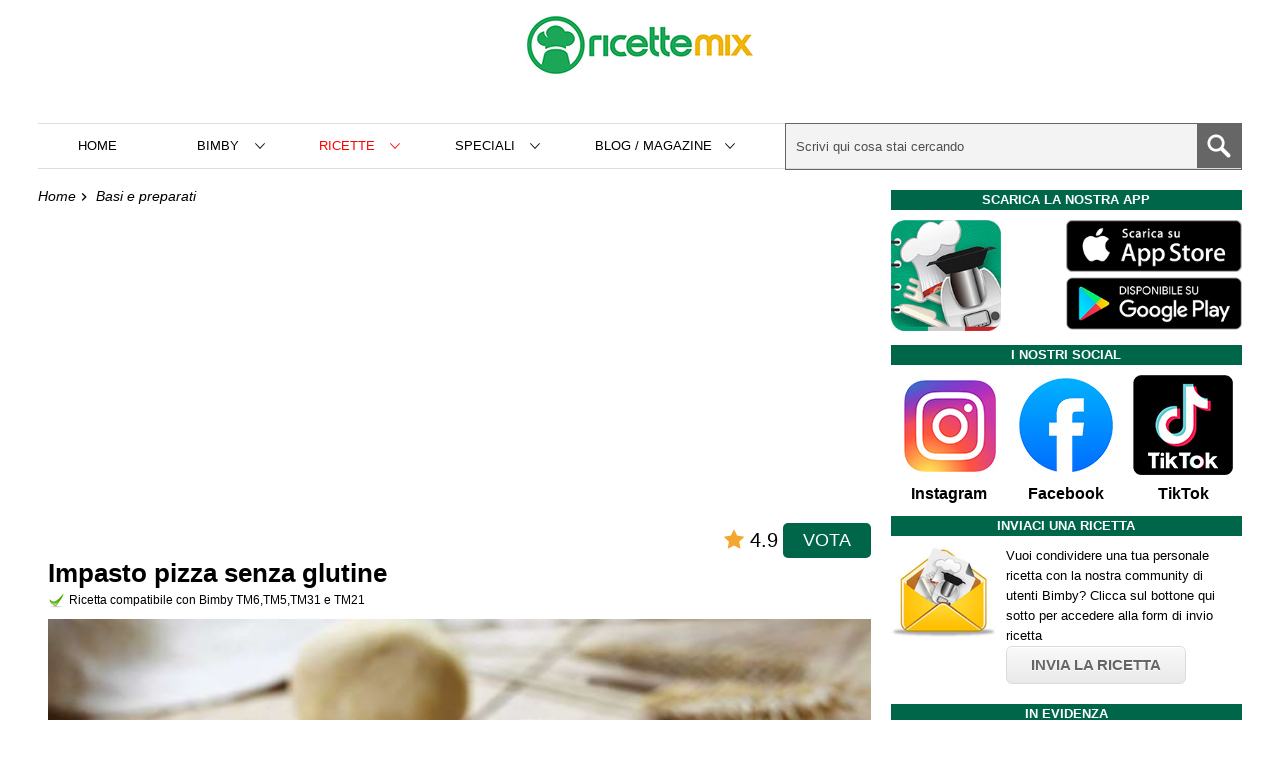

--- FILE ---
content_type: text/html; charset=UTF-8
request_url: https://www.ricetteperbimby.it/ricette/pizza-senza-glutine-bimby-2
body_size: 10890
content:

<!DOCTYPE html>
<!--[if IE 8]>
<html lang="it" class="ie8">
<![endif]-->
<!--[if IE 9]>
<html lang="it" class="ie9">
<![endif]-->
<!--[if gte IE 10]><!-->
<html lang="it">
<!--<![endif]-->
<head>
	<meta charset="utf-8"><script>const eventList=["keydown","mousemove","wheel","touchmove","touchstart","touchend","mousedown"];function triggerScripts(e){console.log(e.type),eventList.forEach(e=>{window.removeEventListener(e,triggerScripts,{passive:!0})}),console.log("listener cancellati"),runScripts()}function runScripts(){console.log("script run"),document.querySelectorAll("script[type=myjsdelay]").forEach(e=>{var t=document.createElement("script");e.hasAttribute("src")?t.src=e.src:t.text=e.text,e.parentNode.replaceChild(t,e)})}window.addEventListener("DOMContentLoaded",()=>{console.log("domloaded"),eventList.forEach(e=>{window.addEventListener(e,triggerScripts,{passive:!0})})});</script>	<meta http-equiv="X-UA-Compatible" content="IE=edge">
		<meta name="viewport" content="width=device-width, initial-scale=1, shrink-to-fit=no">

	<title>Impasto pizza senza glutine - Ricette Bimby</title>
	<meta name="description" content="Come preparare Impasto pizza senza glutine col Bimby della Vorwerk, impara a preparare deliziosi piatti con le nostre ricette bimby">
	<meta name="keywords" content="ricette,bimby,Impasto pizza senza glutine">

		<meta name="robots" content="all, max-image-preview:large">
		<meta name="GOOGLEBOT" content="NOODP">
	
		
	<link rel="canonical" href="https://www.ricetteperbimby.it/ricette/pizza-senza-glutine-bimby-2">	
	

	<script async src="https://www.googletagmanager.com/gtag/js?id=G-0112K5DKXW"></script>
<script>
  window.dataLayer = window.dataLayer || [];
  function gtag(){dataLayer.push(arguments);}
  gtag('js', new Date());

  gtag('config', 'G-0112K5DKXW');
</script>
	

	
	<!--[if lt IE 9]>
				<script src="//html5shim.googlecode.com/svn/trunk/html5.js"></script>

				<script src="http://s3.amazonaws.com/nwapi/nwmatcher/nwmatcher-1.2.5-min.js"></script>
		<script type="text/javascript" src="js/selectivizr-min.js"></script>
	<![endif]-->

	
	
	<!--foglio di stile -->
	<link rel="stylesheet" type="text/css" href="https://www.ricetteperbimby.it/css/main.min.css?v=1760265257">
	

	
	<!-- script essenziali -->
	<script type="text/javascript">
		var GLOBAL_site_url = 'https://www.ricetteperbimby.it';
	</script>
	
	
	<!-- FAVICONS -->
	<link rel="shortcut icon" href="/favicons/favicon.ico">
	
	<link rel="apple-touch-icon" href="/favicons/apple-touch-icon-180x180.png">

	<link rel="apple-touch-icon" sizes="57x57" href="/favicons/apple-touch-icon-57x57.png">
	<link rel="apple-touch-icon" sizes="114x114" href="/favicons/apple-touch-icon-114x114.png">
	<link rel="apple-touch-icon" sizes="72x72" href="/favicons/apple-touch-icon-72x72.png">
	<link rel="apple-touch-icon" sizes="144x144" href="/favicons/apple-touch-icon-144x144.png">
	<link rel="apple-touch-icon" sizes="60x60" href="/favicons/apple-touch-icon-60x60.png">
	<link rel="apple-touch-icon" sizes="120x120" href="/favicons/apple-touch-icon-120x120.png">
	<link rel="apple-touch-icon" sizes="76x76" href="/favicons/apple-touch-icon-76x76.png">
	<link rel="apple-touch-icon" sizes="152x152" href="/favicons/apple-touch-icon-152x152.png">
	<link rel="apple-touch-icon" sizes="180x180" href="/favicons/apple-touch-icon-180x180.png">
	<link rel="icon" type="image/png" href="/favicons/favicon-192x192.png" sizes="192x192">
	<link rel="icon" type="image/png" href="/favicons/favicon-160x160.png" sizes="160x160">
	<link rel="icon" type="image/png" href="/favicons/favicon-96x96.png" sizes="96x96">
	<link rel="icon" type="image/png" href="/favicons/favicon-16x16.png" sizes="16x16">
	<link rel="icon" type="image/png" href="/favicons/favicon-32x32.png" sizes="32x32">
	<meta name="msapplication-TileColor" content="#da532c">
	<meta name="msapplication-TileImage" content="/mstile-144x144.png">

	<!-- ios smart banner app -->
		<meta name="apple-itunes-app" content="app-id=960733511, affiliate-data=pt=105559841&ct=websitetopbar, app-argument=bimbyapp://home">
		
			<!-- thumb meta -->
		<meta name="thumbnail" content="https://www.ricetteperbimby.it/foto-ricette/pizza-senza-glutine-bimby-2.jpg" />
		
	<!-- FACEBOOK meta -->
	<meta property="fb:admins" content="1346543021" />
	<meta property="fb:app_id" content="1417752621886070" />
	<meta property="fb:pages" content="1038141886203094" />
	
	<!-- Share META -->
	<meta property="og:site_name" content="Ricetteperbimby.it" />
	<meta property="og:title" content="Impasto pizza senza glutine" />
	<meta property="og:description" content="Come preparare Impasto pizza senza glutine col Bimby della Vorwerk, impara a preparare deliziosi piatti con le nostre ricette bimby" />
	<meta property="og:type" content="article" />
	<meta property="og:url" content="https://www.ricetteperbimby.it/ricette/pizza-senza-glutine-bimby-2" />
	<meta property="og:image" content="https://www.ricetteperbimby.it/foto-ricette/pizza-senza-glutine-bimby-2.jpg" />
	<meta property="og:image:type" content="image/jpeg" />
	<meta property="og:image:width" content="800" />
	<meta property="og:image:height" content="450" />


	<meta property="og:locale" content="it_IT" />
	
	
			<script type="application/ld+json">
		{
			"@context": "https://schema.org/",
			"@type": "Recipe",
			"name": "Impasto pizza senza glutine",
			"mainEntityOfPage" : "True",
			"image": "https://www.ricetteperbimby.it/foto-ricette/pizza-senza-glutine-bimby-2.jpg",
			"author": {
				"@type": "Person",
				"name": "RicettePerBimby"
			},
			"datePublished": "2015-10-07",
			
			 
				"description": "Come preparare Impasto pizza senza glutine col Bimby della Vorwerk, impara a preparare deliziosi piatti con le nostre ricette bimby", 
						"prepTime": "PT15M",
			"cookTime": "PT15M",
			"totalTime": "PT30M",			
			"recipeYield": "1 teglia da forno",

			"aggregateRating": {
				"@type": "AggregateRating",
				"bestRating": "5",
				"ratingCount": 11,
				"ratingValue": 4.9
			},
			
			"keywords": "Salutare,Forno,Senza glutine",
			"recipeCategory": "Basi e preparati",
			"recipeCuisine": "Italiana",
			"recipeIngredient": ["20 g olio extravergine di oliva","15 g sale fino","5 g zucchero semolato","15 g lievito di birra fresco","200 g farina di riso","100 g farina di grano saraceno","100 g farina di mais","200 g amido di mais","50 g fecola di patate","400 g acqua"],
			"recipeInstructions": [{"@type":"HowToStep","text":"Mettere nel boccale l'olio, il sale, lo zucchero e il lievito sbriciolato: 1 min. vel. 3."},{"@type":"HowToStep","text":"Aggiungere le farine, l'amido e la fecola di patate: 40 sec. vel. 4."},{"@type":"HowToStep","text":"Aggiungere l'acqua: 3 min. vel. Spiga."},{"@type":"HowToStep","text":"Trasferire l'impasto in una ciotola capiente e lasciare lievitare, coperto da pellicola, per 4 ore."},{"@type":"HowToStep","text":"Riprendere l'impasto, finire di lavorarlo a mano e stenderlo in una teglia per forno leggermente infarinata."},{"@type":"HowToStep","text":"Lasciare lievitare ancora per 1 ora in forno spento con luce accesa."},{"@type":"HowToStep","text":"Farcire la pizza a piacere e infornare in forno preriscaldato statico a 200\u00b0 per 15 minuti circa."}]

		}
		</script>

	
	
	<!-- Meta Pixel Code -->
	<script>
	!function(f,b,e,v,n,t,s)
	{if(f.fbq)return;n=f.fbq=function(){n.callMethod?
	n.callMethod.apply(n,arguments):n.queue.push(arguments)};
	if(!f._fbq)f._fbq=n;n.push=n;n.loaded=!0;n.version='2.0';
	n.queue=[];t=b.createElement(e);t.async=!0;
	t.src=v;s=b.getElementsByTagName(e)[0];
	s.parentNode.insertBefore(t,s)}(window, document,'script',
	'https://connect.facebook.net/en_US/fbevents.js');
	fbq('init', '551033158567308');
	fbq('track', 'PageView');
	</script>
	<noscript><img height="1" width="1" style="display:none"
	src="https://www.facebook.com/tr?id=551033158567308&ev=PageView&noscript=1"
	/></noscript>
	<!-- End Meta Pixel Code -->

	
</head>
<body>
	
	<div class="wrapper cf">
		<header class="cf">

						
				<div class="header-title">
					<a class="logo" href="https://www.ricetteperbimby.it">
						<img width="226" height="90" src="https://www.ricetteperbimby.it/images/logo_v4.jpg" alt="Ricette Mix - Ricette per Bimby ed altri robot da cucina">
					</a>

					<div id="header-social"></div>
				</div>			
				
		

			<nav class="header-menu">

				<div class="btn-menu">Menù</div>

				<ul>
					<li class="mobile-menu-header"><span>menù</span><div class="btn-close"></div></li>

					<li><a href="https://www.ricetteperbimby.it">Home</a></li>

					<!-- bimby -->
					<li><span>Bimby</span>
						<ul class="submenu">
							<li class="submenu-back"><span>Torna indietro</span></li>
							<li><a href="https://www.ricetteperbimby.it/bimby.php">Come funziona il Bimby</a></li>
							<li><a href="https://www.ricetteperbimby.it/bimby-tm6.php">Bimby TM6: il nuovo modello</a></li>
							<li><a href="https://www.ricetteperbimby.it/bimby-tm5.php">Bimby TM5</a></li>
							<li><a href="https://www.ricetteperbimby.it/bimby-tm31.php">Bimby TM31</a></li>
							<li><a href="https://www.ricetteperbimby.it/modelli-di-bimby.php">Modelli precedenti</a></li>
							<li><a href="https://www.ricetteperbimby.it/cottura-al-vapore-varoma-bimby.php">Varoma</a></li>
							<li><a href="https://www.ricetteperbimby.it/conversioni-velocita-modelli-di-bimby.php">Conversione TM5 TM31 TM21</a></li>
							<li><a href="https://www.ricetteperbimby.it/faq.php">Domande frequenti</a></li>
							<li><a href="https://www.ricetteperbimby.it/ricambi-bimby.php">Ricambi per Bimby</a></li>
						</ul>
					</li>

					<!-- ricette -->
					<li class="featured"><span>Ricette</span>
						<ul class="submenu">
							<li class="submenu-back"><span>Torna indietro</span></li>
							
														<li>
																	<span>Antipasti</span>
									<ul class="submenu">
										<li class="submenu-back"><span>Torna a Antipasti</span></li>
																				<li><a href="https://www.ricetteperbimby.it/categoria/antipasti-di-carne">Antipasti di Carne</a></li>
																				<li><a href="https://www.ricetteperbimby.it/categoria/antipasti-di-pesce">Antipasti di Pesce</a></li>
																				<li><a href="https://www.ricetteperbimby.it/categoria/antipasti-di-verdure">Antipasti di Verdure</a></li>
																				<li><a href="https://www.ricetteperbimby.it/categoria/antipasti-di-formaggi">Antipasti di Formaggi</a></li>
																				<li><a href="https://www.ricetteperbimby.it/categoria/antipasti-di-salumi">Antipasti di Salumi</a></li>
																				<li><a href="https://www.ricetteperbimby.it/categoria/sfizi">Sfizi</a></li>
																			</ul>	
															</li>
														<li>
																	<span>Primi Piatti</span>
									<ul class="submenu">
										<li class="submenu-back"><span>Torna a Primi Piatti</span></li>
																				<li><a href="https://www.ricetteperbimby.it/categoria/pasta-con-carne">Pasta con Carne</a></li>
																				<li><a href="https://www.ricetteperbimby.it/categoria/pasta-con-pesce">Pasta con Pesce</a></li>
																				<li><a href="https://www.ricetteperbimby.it/categoria/riso-con-carne">Riso con Carne</a></li>
																				<li><a href="https://www.ricetteperbimby.it/categoria/riso-con-pesce">Riso con Pesce</a></li>
																				<li><a href="https://www.ricetteperbimby.it/categoria/gnocchi-pasta-ripiena">Gnocchi e Pasta Ripiena</a></li>
																				<li><a href="https://www.ricetteperbimby.it/categoria/lasagne-cannelloni-pasta-al-forno">Lasagne, Cannelloni e Pasta al forno</a></li>
																				<li><a href="https://www.ricetteperbimby.it/categoria/minestre-creme-zuppe">Minestre, Creme e Zuppe</a></li>
																				<li><a href="https://www.ricetteperbimby.it/categoria/pasta-con-formaggio">Pasta con Formaggio</a></li>
																				<li><a href="https://www.ricetteperbimby.it/categoria/pasta-con-funghi">Pasta con Funghi</a></li>
																				<li><a href="https://www.ricetteperbimby.it/categoria/pasta-con-molluschi">Pasta con Molluschi</a></li>
																				<li><a href="https://www.ricetteperbimby.it/categoria/pasta-con-salumi">Pasta con Salumi</a></li>
																				<li><a href="https://www.ricetteperbimby.it/categoria/pasta-con-verdure">Pasta con Verdure</a></li>
																				<li><a href="https://www.ricetteperbimby.it/categoria/polenta">Polenta</a></li>
																				<li><a href="https://www.ricetteperbimby.it/categoria/pasta-con-legumi">Pasta con Legumi</a></li>
																				<li><a href="https://www.ricetteperbimby.it/categoria/riso-con-verdure">Riso con Verdure</a></li>
																				<li><a href="https://www.ricetteperbimby.it/categoria/pasta">Pasta</a></li>
																				<li><a href="https://www.ricetteperbimby.it/categoria/riso">Riso</a></li>
																			</ul>	
															</li>
														<li>
																	<span>Secondi Piatti</span>
									<ul class="submenu">
										<li class="submenu-back"><span>Torna a Secondi Piatti</span></li>
																				<li><a href="https://www.ricetteperbimby.it/categoria/carne-di-maiale">Carne di Maiale</a></li>
																				<li><a href="https://www.ricetteperbimby.it/categoria/carne-rossa">Carne Rossa</a></li>
																				<li><a href="https://www.ricetteperbimby.it/categoria/pollo-coniglio-carne-bianca">Pollo e coniglio (carne bianca)</a></li>
																				<li><a href="https://www.ricetteperbimby.it/categoria/pesce">Pesce</a></li>
																				<li><a href="https://www.ricetteperbimby.it/categoria/frittate-omelette-crepes">Frittate, Omelette e Crepes</a></li>
																			</ul>	
															</li>
														<li>
																	<a href="https://www.ricetteperbimby.it/categoria/burger-cotolette">Burger e Cotolette</a>
															</li>
														<li>
																	<span>Contorni</span>
									<ul class="submenu">
										<li class="submenu-back"><span>Torna a Contorni</span></li>
																				<li><a href="https://www.ricetteperbimby.it/categoria/contorni-con-patate">Contorni con Patate</a></li>
																				<li><a href="https://www.ricetteperbimby.it/categoria/contorni-con-verdure">Contorni con Verdure</a></li>
																				<li><a href="https://www.ricetteperbimby.it/categoria/contorni-con-funghi">Contorni con Funghi</a></li>
																				<li><a href="https://www.ricetteperbimby.it/categoria/insalate">Insalate</a></li>
																			</ul>	
															</li>
														<li>
																	<span>Piatti Rustici</span>
									<ul class="submenu">
										<li class="submenu-back"><span>Torna a Piatti Rustici</span></li>
																				<li><a href="https://www.ricetteperbimby.it/categoria/panini-tramezzini">Panini e Tramezzini</a></li>
																				<li><a href="https://www.ricetteperbimby.it/categoria/bruschette-crostini">Bruschette e Crostini</a></li>
																				<li><a href="https://www.ricetteperbimby.it/categoria/torte-salate">Torte Salate</a></li>
																				<li><a href="https://www.ricetteperbimby.it/categoria/pizze">Pizze</a></li>
																				<li><a href="https://www.ricetteperbimby.it/categoria/pane-focacce">Pane e Focacce</a></li>
																				<li><a href="https://www.ricetteperbimby.it/categoria/calzoni">Calzoni</a></li>
																			</ul>	
															</li>
														<li>
																	<span>Dolci e Dessert</span>
									<ul class="submenu">
										<li class="submenu-back"><span>Torna a Dolci e Dessert</span></li>
																				<li><a href="https://www.ricetteperbimby.it/categoria/biscotti-dolcetti">Biscotti e Dolcetti</a></li>
																				<li><a href="https://www.ricetteperbimby.it/categoria/dolci-al-cucchiaio">Dolci al Cucchiaio</a></li>
																				<li><a href="https://www.ricetteperbimby.it/categoria/paste-fresche">Paste Fresche</a></li>
																				<li><a href="https://www.ricetteperbimby.it/categoria/torte">Torte</a></li>
																				<li><a href="https://www.ricetteperbimby.it/categoria/creme">Creme</a></li>
																				<li><a href="https://www.ricetteperbimby.it/categoria/gelati-semifreddi">Gelati e Semifreddi</a></li>
																				<li><a href="https://www.ricetteperbimby.it/categoria/cheesecake">Cheesecake</a></li>
																				<li><a href="https://www.ricetteperbimby.it/categoria/crostate">Crostate</a></li>
																				<li><a href="https://www.ricetteperbimby.it/categoria/muffin-cupcake">Muffin e Cupcake</a></li>
																				<li><a href="https://www.ricetteperbimby.it/categoria/plumcake">Plumcake</a></li>
																				<li><a href="https://www.ricetteperbimby.it/categoria/ciambelle-ciambelloni">Ciambelle e Ciambelloni</a></li>
																			</ul>	
															</li>
														<li>
																	<span>Drink</span>
									<ul class="submenu">
										<li class="submenu-back"><span>Torna a Drink</span></li>
																				<li><a href="https://www.ricetteperbimby.it/categoria/cocktail">Bevande e Cocktail</a></li>
																				<li><a href="https://www.ricetteperbimby.it/categoria/frappe-frullati-sorbetti-granite">Frappé, Frullati, Sorbetti e Granite</a></li>
																				<li><a href="https://www.ricetteperbimby.it/categoria/caffe-the-tisane">Caffè, the e tisane</a></li>
																				<li><a href="https://www.ricetteperbimby.it/categoria/liquori">Liquori</a></li>
																			</ul>	
															</li>
														<li>
																	<a href="https://www.ricetteperbimby.it/categoria/piatti-unici">Piatti Unici</a>
															</li>
														<li>
																	<a href="https://www.ricetteperbimby.it/categoria/marmellate">Marmellate</a>
															</li>
														<li>
																	<a href="https://www.ricetteperbimby.it/categoria/sughi-salse-condimenti">Sughi, Salse e condimenti</a>
															</li>
														<li>
																	<a href="https://www.ricetteperbimby.it/categoria/polpette">Polpette</a>
															</li>
														<li>
																	<a href="https://www.ricetteperbimby.it/categoria/conserve">Conserve</a>
															</li>
														<li>
																	<a href="https://www.ricetteperbimby.it/categoria/basi-preparati">Basi e preparati</a>
															</li>
														<li>
																	<a href="https://www.ricetteperbimby.it/categoria/amici-animali">Amici animali</a>
															</li>
														<li>
																	<span>Neonati</span>
									<ul class="submenu">
										<li class="submenu-back"><span>Torna a Neonati</span></li>
																				<li><a href="https://www.ricetteperbimby.it/categoria/neonati-6-mesi">6 mesi</a></li>
																				<li><a href="https://www.ricetteperbimby.it/categoria/neonati-8-mesi">8 mesi</a></li>
																				<li><a href="https://www.ricetteperbimby.it/categoria/neonati-10-mesi">10 mesi</a></li>
																				<li><a href="https://www.ricetteperbimby.it/categoria/neonati-12-mesi">12 mesi</a></li>
																			</ul>	
															</li>
														<li><a href="https://www.ricetteperbimby.it/categoria">TUTTE LE CATEGORIE</a></li>
							<li><a href="https://www.ricetteperbimby.it/ricette">TUTTE LE RICETTE</a></li>
						</ul>
					</li>
					
					<!-- Tags -->
					<li><span>Speciali</span>
						<ul class="submenu">
							<li class="submenu-back"><span>Torna indietro</span></li>
															<li><a href="https://www.ricetteperbimby.it/ricette-speciali/pasqua">Pasqua</a></li>
															<li><a href="https://www.ricetteperbimby.it/ricette-speciali/natale">Natale</a></li>
															<li><a href="https://www.ricetteperbimby.it/ricette-speciali/capodanno">Capodanno</a></li>
															<li><a href="https://www.ricetteperbimby.it/ricette-speciali/carnevale">Carnevale</a></li>
															<li><a href="https://www.ricetteperbimby.it/ricette-speciali/san-valentino">San Valentino</a></li>
															<li><a href="https://www.ricetteperbimby.it/ricette-speciali/halloween">Halloween</a></li>
															<li><a href="https://www.ricetteperbimby.it/ricette-speciali/primo-novembre">Primo Novembre</a></li>
															<li><a href="https://www.ricetteperbimby.it/ricette-speciali/festa-papa">Festa del papà</a></li>
															<li><a href="https://www.ricetteperbimby.it/ricette-speciali/festa-donna">Festa della donna</a></li>
															<li><a href="https://www.ricetteperbimby.it/ricette-speciali/befana">Befana - Epifania</a></li>
															<li><a href="https://www.ricetteperbimby.it/ricette-speciali/festa-mamma">Festa della Mamma</a></li>
															<li><a href="https://www.ricetteperbimby.it/ricette-speciali/senza-zucchero">Senza zucchero</a></li>
															<li><a href="https://www.ricetteperbimby.it/ricette-speciali/senza-glutine">Senza glutine</a></li>
															<li><a href="https://www.ricetteperbimby.it/ricette-speciali/senza-latticini">Senza latticini</a></li>
															<li><a href="https://www.ricetteperbimby.it/ricette-speciali/senza-uova">Senza uova</a></li>
															<li><a href="https://www.ricetteperbimby.it/ricette-speciali/senza-lievito">Senza lievito</a></li>
															<li><a href="https://www.ricetteperbimby.it/ricette-speciali/senza-burro">Senza burro</a></li>
															<li><a href="https://www.ricetteperbimby.it/ricette-speciali/vegetariana">Vegetariana</a></li>
															<li><a href="https://www.ricetteperbimby.it/ricette-speciali/vegana">Vegana</a></li>
															<li><a href="https://www.ricetteperbimby.it/ricette-speciali/salutare">Salutare</a></li>
															<li><a href="https://www.ricetteperbimby.it/ricette-speciali/dietetica">Dietetica</a></li>
															<li><a href="https://www.ricetteperbimby.it/ricette-speciali/leggera">Leggera</a></li>
															<li><a href="https://www.ricetteperbimby.it/ricette-speciali/dal-mondo">Dal mondo</a></li>
															<li><a href="https://www.ricetteperbimby.it/ricette-speciali/regionali">Regionali</a></li>
															<li><a href="https://www.ricetteperbimby.it/ricette-speciali/microonde">Microonde</a></li>
															<li><a href="https://www.ricetteperbimby.it/ricette-speciali/fritti">Fritti</a></li>
															<li><a href="https://www.ricetteperbimby.it/ricette-speciali/forno">Forno</a></li>
															<li><a href="https://www.ricetteperbimby.it/ricette-speciali/varoma">Varoma</a></li>
															<li><a href="https://www.ricetteperbimby.it/ricette-speciali/senza-cottura">Senza cottura</a></li>
															<li><a href="https://www.ricetteperbimby.it/ricette-speciali/pasta-risottata">Pasta risottata</a></li>
															<li><a href="https://www.ricetteperbimby.it/ricette-speciali/facilissima">Facilissima</a></li>
															<li><a href="https://www.ricetteperbimby.it/ricette-speciali/bambini">Bambini</a></li>
														<li><a href="https://www.ricetteperbimby.it/ricette-speciali">TUTTE LE RICETTE SPECIALI</a></li>
						</ul>
					</li>					

					<!-- Guide, Tutorial, Articoli -->
					<li><span>Blog / Magazine&nbsp;</span>
						<ul class="submenu">
							<li class="submenu-back"><span>Torna indietro</span></li>
															<li><a href="https://www.ricetteperbimby.it/blog/tutorial">Tutorial</a></li>
															<li><a href="https://www.ricetteperbimby.it/blog/lifestyle">Lifestyle</a></li>
														<li><a href="https://www.ricetteperbimby.it/blog">TUTTI GLI ARTICOLI</a></li>
							
						</ul>
					</li>

					<!-- altro -->
					<!--<li><a href="https://www.ricetteperbimby.it/foto-ricette-bimby">Foto</a></li>-->
					
					
					
				</ul>
				
				<div class="search-btn-secondary"></div>
				<form class="search" action="https://www.ricetteperbimby.it/index.php">
					<input class="search-text" type="text" name="s" placeholder="Scrivi qui cosa stai cercando" autocomplete="off">	
					<button class="search-btn" aria-label="Cerca" type="submit"></button>

					<div id="search-autocomplete"></div>
				</form>

			</nav>
			
		</header>

	






<section class="content">

	
	<article class="page">

		

		<section class="breadcrumb cf">
			<ul>
				<li><a href="https://www.ricetteperbimby.it">Home</a></li>

								
									<li><a href="https://www.ricetteperbimby.it/categoria/basi-preparati">Basi e preparati</a></li>	
							</ul>
		</section>
		

		<div class="content-padding">

			<div id="video-evo-player" class="player_evolution"></div>  			
			<div class="ricetta-header">
				<script type="text/javascript">
				const rateurl='https://www.ricetteperbimby.it/rate.php';const ratingRoutine=function(){let e=null,n=null,r=null,o=null,a=null,l="content-",s=0,i=!1;const c=document.getElementById("ratebox").getAttribute("data-img-full"),d=document.getElementById("ratebox").getAttribute("data-img-empty");function u(t=null){!0!==i&&(i=!0,r.classList.add("working"),fetch(rateurl,{headers:{Accept:"application/json, text/plain, */*","Content-Type":"application/json"},method:"post",body:JSON.stringify(t)}).then(t=>{if(t.ok)return t.json();throw new Error("Errore comunicazione server")}).then(t=>{localStorage.setItem(l+a,"1"),e.remove(),r.innerHTML='<div class="votemsg">Grazie del tuo voto!<div>',setInterval(()=>{r.querySelector(".votemsg")?.classList.add("fade")},3e3)}).catch(t=>{console.log("errore")}).finally(()=>{r.classList.remove("show","working"),i=!1}))}function m(e){for(let t=0;t<stars.length;t++){var n=stars[t],r=n.getAttribute("data-val");n.src=r<=e?c:d}}return{init(){e=document.getElementById("btn-rate-show"),n=document.getElementById("btn-rate-submit"),stars=document.querySelectorAll("#ratebox .modal-rate .stars img"),r=document.getElementById("ratebox"),a=r.getAttribute("data-val"),o=n.querySelector("span");a;var t=localStorage.getItem(l+a);if(null!==t&&"1"===t)e.remove();else{r.querySelector(".modal-rate .close").addEventListener("click",()=>{r.classList.remove("show")}),e.addEventListener("click",()=>{o.innerHTML="",s=0,n.classList.remove("show"),m(0),r.classList.add("show")}),n.addEventListener("click",()=>{u({id:a,rate:s})});for(let t=0;t<stars.length;t++)stars[t].addEventListener("click",t=>{t=t.target.getAttribute("data-val");m(t),s=t,o.innerHTML=s,n.classList.add("show")})}console.log("init rate OK")}}};document.addEventListener("DOMContentLoaded",()=>{ratingRoutine().init()});				</script>
				<div class="rate" id="ratebox" data-val="NDI0MQ==" data-img-full="https://www.ricetteperbimby.it/svg/star.svg" data-img-empty="https://www.ricetteperbimby.it/svg/star-empty.svg">
					<div class="result">

													<img src="https://www.ricetteperbimby.it/svg/star.svg" width="22" height="22" alt="voto stella">
							<span class="avgrate">4.9</span>	
												

						<button id="btn-rate-show" class="btnrate">VOTA</button>
					</div>
					
					<div class="modal-rate">
						<div class="modal-content">

							<div class="header">
								<div class="text">Scegli un voto da 1 a 5 stelle</div>	
								<img class="close" src="https://www.ricetteperbimby.it/svg/close.svg" width="24" height="24" alt="chiudi voto">
							</div>				
							
							<div class="stars">
								<img src="https://www.ricetteperbimby.it/svg/star-empty.svg" width="50" height="50" data-val="1" alt="voto 1 stella" title="voto 1 stella">
								<img src="https://www.ricetteperbimby.it/svg/star-empty.svg" width="50" height="50" data-val="2" alt="voto 2 stelle" title="voto 2 stelle">
								<img src="https://www.ricetteperbimby.it/svg/star-empty.svg" width="50" height="50" data-val="3" alt="voto 3 stelle" title="voto 4 stelle">
								<img src="https://www.ricetteperbimby.it/svg/star-empty.svg" width="50" height="50" data-val="4" alt="voto 4 stelle" title="voto 5 stelle">
								<img src="https://www.ricetteperbimby.it/svg/star-empty.svg" width="50" height="50" data-val="5" alt="voto 5 stelle" title="voto 5 stelle">
							</div>
							<button type="button" class="btnrate" id="btn-rate-submit">Conferma voto <span></span></button>
						</div>
					</div>

				</div>
				
				
				
				<h1 class="page-title">Impasto pizza senza glutine</h1>
			</div>

			<h2 class="ricetta-compatibilita">
				Ricetta compatibile con Bimby TM6,TM5,TM31 e TM21				
			</h2>

			<picture>
				<source media="(max-width:450px)" srcset="https://www.ricetteperbimby.it/foto-ricette2/pizza-senza-glutine-bimby-2-small.jpg">
				<img fetchpriority="high" class="img-fullwidth" src="https://www.ricetteperbimby.it/foto-ricette/pizza-senza-glutine-bimby-2.jpg" alt="Impasto pizza senza glutine" width="444" height="250">
            </picture>

			
			<div class="infobox">
				<div class="box1">
					<img src="https://www.ricetteperbimby.it/svg/difficolta.svg" alt="Difficoltà">
					<label>Difficoltà</label>
				</div>
				<span>bassa</span>
			</div>

			

			<div class="infobox">
				<div class="box1">
					<img src="https://www.ricetteperbimby.it/svg/tempo.svg" alt="Tempo totale">
					<label>Tempo totale</label>
				</div>
				<span>5 ore 30 minuti</span>
			</div>

			<div class="infobox-group">		
			
								<div class="infobox">
					<div class="box1">
						<img src="https://www.ricetteperbimby.it/svg/preparazione.svg" alt="Tempo di preparazione">
						<label>Preparazione</label>
					</div>
					<span>15 minuti</span>
				</div>
								
								<div class="infobox">
					<div class="box1">
						<img src="https://www.ricetteperbimby.it/svg/cottura.svg" alt="Tempo di cottura">
						<label>Cottura</label>
					</div>
					<span>15 minuti</span>
				</div>
								
									<div class="infobox">
						<div class="box1">
							<img src="https://www.ricetteperbimby.it/svg/lievitazione.svg" alt="Tempo di lievitazione">
							<label>Lievitazione</label>
						</div>
						<span>5 ore</span>
					</div>

				
								
				
			</div>

			<div class="infobox">
				<div class="box1">
					<img src="https://www.ricetteperbimby.it/svg/quantita.svg" alt="Quantità">
					<label>Quantità</label>
				</div>
				<span class="full">1 teglia da forno</span>
			</div>
			
			

			<section style="margin-bottom:10px;">
				<h2 class="ricetta-subtitle">Ingredienti</h2>

				<ul class="ricetta-ingredienti cf">
					
													<li class="ingrediente">20 g olio extravergine di oliva</li>	
												


					
													<li class="ingrediente">15 g sale fino</li>	
												


					
													<li class="ingrediente">5 g zucchero semolato</li>	
												


					
													<li class="ingrediente">15 g lievito di birra fresco</li>	
												


					
													<li class="ingrediente">200 g farina di riso</li>	
												


					
													<li class="ingrediente">100 g farina di grano saraceno</li>	
												


					
													<li class="ingrediente">100 g farina di mais</li>	
												


					
													<li class="ingrediente">200 g amido di mais</li>	
												


					
													<li class="ingrediente">50 g fecola di patate</li>	
												


					
													<li class="ingrediente">400 g acqua</li>	
												


						
				</ul>	
			</section>

			
			

			<section>
				<h2 class="ricetta-subtitle">Come fare l' Impasto pizza senza glutine con il Bimby</h2>
				<div class="gptslot evo-intext" data-adunitid="0"></div>				<div class="ricetta-procedimento"><ol><li>Mettere nel boccale l'olio, il sale, lo zucchero e il lievito sbriciolato: 1 min. vel. 3.</li><li>Aggiungere le farine, l'amido e la fecola di patate: 40 sec. vel. 4.</li><li>Aggiungere l'acqua: 3 min. vel. Spiga.</li><li>Trasferire l'impasto in una ciotola capiente e lasciare lievitare, coperto da pellicola, per 4 ore.</li><li>Riprendere l'impasto, finire di lavorarlo a mano e stenderlo in una teglia per forno leggermente infarinata.</li><li>Lasciare lievitare ancora per 1 ora in forno spento con luce accesa.</li><li>Farcire la pizza a piacere e infornare in forno preriscaldato statico a 200° per 15 minuti circa.</li></ol></div>

							
			</section>	


			

						
			<!-- oggetti amazon collegati -->
							<section class="amazonlist">
					<h3 class="ricetta-subtitle">Accessori per preparare questa ricetta</h3>
											<a class="amazonitem cf" href="https://www.amazon.it/dp/B08LQL6XQQ?tag=riceperbimb-21&linkCode=osi&th=1&psc=1" onclick="gtag('event' 'amazon_B08LQL6XQQ' , {'event_category': 'amazon','event_label': 'Rotella tagliapizza-tagliapasta'});">
							
							<div class="amazonitem-thumb">
								<img loading="lazy" src="https://m.media-amazon.com/images/I/21+iI+AJ4LL._SL160_.jpg" alt="Rotella tagliapizza-tagliapasta" width="120" height="120">	
							</div>
							
							<div class="amazonitem-desc">
								<div class="amazonitem-titolo">Rotella tagliapizza-tagliapasta</div>								
								<div class="amazonitem-prezzo">EUR 9.99</div>
							</div>

							<div class="amazonitem-logo"><img loading="lazy" src="https://www.ricetteperbimby.it/images/amazon.png" alt="Compralo su Amazon.it" width="100" height="50"></div>
							
							
							
						</a>
											<a class="amazonitem cf" href="https://www.amazon.it/dp/B07S6PC5NV?tag=riceperbimb-21&linkCode=osi&th=1&psc=1" onclick="gtag('event' 'amazon_B07S6PC5NV' , {'event_category': 'amazon','event_label': 'Fornetto pizza Ferrari'});">
							
							<div class="amazonitem-thumb">
								<img loading="lazy" src="https://m.media-amazon.com/images/I/41AW+um3ZvL._SL160_.jpg" alt="Fornetto pizza Ferrari" width="120" height="120">	
							</div>
							
							<div class="amazonitem-desc">
								<div class="amazonitem-titolo">Fornetto pizza Ferrari</div>								
								<div class="amazonitem-prezzo">EUR 114.00</div>
							</div>

							<div class="amazonitem-logo"><img loading="lazy" src="https://www.ricetteperbimby.it/images/amazon.png" alt="Compralo su Amazon.it" width="100" height="50"></div>
							
							
							
						</a>
											<a class="amazonitem cf" href="https://www.amazon.it/dp/B07JY66X2V?tag=riceperbimb-21&linkCode=osi&th=1&psc=1" onclick="gtag('event' 'amazon_B07JY66X2V' , {'event_category': 'amazon','event_label': 'Tappetino in silicone per impastare'});">
							
							<div class="amazonitem-thumb">
								<img loading="lazy" src="https://m.media-amazon.com/images/I/51lrlpMBj2L._SL160_.jpg" alt="Tappetino in silicone per impastare" width="120" height="120">	
							</div>
							
							<div class="amazonitem-desc">
								<div class="amazonitem-titolo">Tappetino in silicone per impastare</div>								
								<div class="amazonitem-prezzo">EUR 16.99</div>
							</div>

							<div class="amazonitem-logo"><img loading="lazy" src="https://www.ricetteperbimby.it/images/amazon.png" alt="Compralo su Amazon.it" width="100" height="50"></div>
							
							
							
						</a>
											<a class="amazonitem cf" href="https://www.amazon.it/dp/B000ECOFIW?tag=riceperbimb-21&linkCode=osi&th=1&psc=1" onclick="gtag('event' 'amazon_B000ECOFIW' , {'event_category': 'amazon','event_label': 'Teglia 30 cm x 40 cm'});">
							
							<div class="amazonitem-thumb">
								<img loading="lazy" src="https://m.media-amazon.com/images/I/21t0WHJAFSL._SL160_.jpg" alt="Teglia 30 cm x 40 cm" width="120" height="120">	
							</div>
							
							<div class="amazonitem-desc">
								<div class="amazonitem-titolo">Teglia 30 cm x 40 cm</div>								
								<div class="amazonitem-prezzo">EUR 23.14</div>
							</div>

							<div class="amazonitem-logo"><img loading="lazy" src="https://www.ricetteperbimby.it/images/amazon.png" alt="Compralo su Amazon.it" width="100" height="50"></div>
							
							
							
						</a>
											<a class="amazonitem cf" href="https://www.amazon.it/dp/B07F9XY1D6?tag=riceperbimb-21&linkCode=osi&th=1&psc=1" onclick="gtag('event' 'amazon_B07F9XY1D6' , {'event_category': 'amazon','event_label': '4 teglie 28 cm con supporto'});">
							
							<div class="amazonitem-thumb">
								<img loading="lazy" src="https://m.media-amazon.com/images/I/51Z0UQwUXKL._SL160_.jpg" alt="4 teglie 28 cm con supporto" width="120" height="120">	
							</div>
							
							<div class="amazonitem-desc">
								<div class="amazonitem-titolo">4 teglie 28 cm con supporto</div>								
								<div class="amazonitem-prezzo">EUR 29.95</div>
							</div>

							<div class="amazonitem-logo"><img loading="lazy" src="https://www.ricetteperbimby.it/images/amazon.png" alt="Compralo su Amazon.it" width="100" height="50"></div>
							
							
							
						</a>
					
				</section>
			

			

			<!-- social-share bar -->
						<section id="share_box" class="cf">

				<h3 class="share-title">Condividi questa ricetta</h3>

				<script type="text/javascript">
					document.addEventListener('DOMContentLoaded',function() {
						document.querySelectorAll('#share_facebook,#share_pinterest,#share_whatsapp').forEach( (el) => {
							el.addEventListener('click' , (e) => {
								e.preventDefault();
	   							e.stopPropagation();
								PopupCenter(el.getAttribute('data-action'),el.getAttribute('myw-title'),el.getAttribute('myw-width'),el.getAttribute('myw-height'));
							});
						});
					});

					function PopupCenter(url, title, w, h) {
					    // Fixes dual-screen position                             Most browsers      Firefox
					    const dualScreenLeft = window.screenLeft !==  undefined ? window.screenLeft : window.screenX;
					    const dualScreenTop = window.screenTop !==  undefined   ? window.screenTop  : window.screenY;

					    const width = window.innerWidth ? window.innerWidth : document.documentElement.clientWidth ? document.documentElement.clientWidth : screen.width;
					    const height = window.innerHeight ? window.innerHeight : document.documentElement.clientHeight ? document.documentElement.clientHeight : screen.height;

					    const systemZoom = width / window.screen.availWidth;
					    const left = (width - w) / 2 / systemZoom + dualScreenLeft
					    const top = (height - h) / 2 / systemZoom + dualScreenTop
					    const newWindow = window.open(url, title, 'scrollbars=yes,width=' + (w / systemZoom) + ', height=' + (h / systemZoom) + ', top=' + top + ', left=' + left);

					    if (window.focus) newWindow.focus();
					}
				</script>
				<a id="share_facebook" href="#" data-action="https://www.facebook.com/share.php?u=https://www.ricetteperbimby.it/ricette/pizza-senza-glutine-bimby-2" myw-title="Condividi su Facebook" myw-width="450" myw-height="320">
					<img loading="lazy" width="64" height="64" src="https://www.ricetteperbimby.it/images/social_facebook.png" alt="facebook">
				</a>	
	
				<a id="share_pinterest" href="#" data-action="https://pinterest.com/pin/create/link/?url=https://www.ricetteperbimby.it/ricette/pizza-senza-glutine-bimby-2&media=https://www.ricetteperbimby.it/foto-ricette/pizza-senza-glutine-bimby-2.jpg&description=Impasto pizza senza glutine" myw-title="Condividi su Pinterest" myw-width="700" myw-height="600">
					<img loading="lazy" width="64" height="64" src="https://www.ricetteperbimby.it/images/social_pinterest.png" alt="pinterest">
				</a>

				<a id="share_whatsapp" href="#" data-action="https://wa.me/?text=https%3A%2F%2Fwww.ricetteperbimby.it%2Fricette%2Fpizza-senza-glutine-bimby-2" myw-title="Condividi su Whatsapp" myw-width="700" myw-height="600">
					<img loading="lazy" width="64" height="64" src="https://www.ricetteperbimby.it/images/social_whatsapp.png" alt="pinterest">
				</a>

	
			</section>	

			<!-- autore -->			
							<div class="ricetta-fonte">
					<label>Ricetta creata da</label>
					<a class="autore" href="https://www.ricetteperbimby.it/autori/ricetteperbimby" target="_self">
						<img loading="lazy" width="150" height="150" class="autore-foto" src="https://www.ricetteperbimby.it/foto-autori/1-thumb.jpg" alt="RicettePerBimby  autore di ricette del portale www.ricetteperbimby.it">
						<div class="autore-nome">RicettePerBimby</div>
					</a>
				</div>
			
			<div class="gptslot evo-intext" data-adunitid="0"></div>
		</div>

			
	</article>
</section>

<aside class="sidebar">
	
	<section class="sidebar-box sidebar-appdl">
		<h4 class="sidebar-title">Scarica la nostra APP</h4>

		<div class="row">
			<div class="col col-50 appicon">
				<img style="width: 63%;" loading="lazy" width="150" height="150" src="https://www.ricetteperbimby.it/appimg/badge-app-bimby2.jpg"  alt="L'App di Ricette per Bimby per cellulari e tablet">
			</div>
			<div class="col col-50 applink">
				<a target="_blank" onclick="gtag('event', 'bimbyapp-download-ios', {'event_category': 'bimbyapp-download'});" 		href="https://apps.apple.com/app/apple-store/id960733511?pt=105559841&ct=websitestorebtn&mt=8">
					<img loading="lazy" width="250" height="74" src="https://www.ricetteperbimby.it/appimg/bimby-app-store.png" alt="Scarica l'app Bimby da iTunes">
				</a>
				<a target="_blank" onclick="gtag('event', 'bimbyapp-download-android', {'event_category': 'bimbyapp-download'});" 	href="https://play.google.com/store/apps/details?id=it.pgpsoftware.bimby1&referrer=utm_source%3Dwebsite%26utm_medium%3Dstorebtn">
					<img loading="lazy" width="250" height="75" src="https://www.ricetteperbimby.it/appimg/bimby-play-store.png" alt="Scarica l'app Bimby dal Play Store">
				</a>
			</div>
		</div>
		
	</section>

	
	<section class="sidebar-box cf">
		<h4 class="sidebar-title">I nostri social</h4>
		<a class="sidebar-box-social instagram" href="https://www.instagram.com/ricettemixofficial/">
			<img loading="lazy" width="100" height="100" src="https://www.ricetteperbimby.it/images/logo_instagram.jpg" alt="instagram">
			<div class="social-text">Instagram</div>	
		</a>

		<a class="sidebar-box-social facebook" href="https://www.facebook.com/ricetteperbimby">
			<img loading="lazy" width="100" height="100" src="https://www.ricetteperbimby.it/images/logo_facebook.jpg" alt="facebook">
			<div class="social-text">Facebook</div>	
		</a>

		<a class="sidebar-box-social tiktok" href="https://www.tiktok.com/@ricettemix">
			<img loading="lazy" width="100" height="100" src="https://www.ricetteperbimby.it/images/logo_tiktok.jpg" alt="tiktok">
			<div class="social-text">TikTok</div>	
		</a>
		

		

	</section>


	<section class="sidebar-box">
		<h4 class="sidebar-title">Inviaci una ricetta</h4>

		<div class="row">
			<div class="col col-30">
				<a href="https://www.ricetteperbimby.it/invia-ricetta.php">
					<img loading="lazy" width="150" height="150" class="img-fullwidth" src="https://www.ricetteperbimby.it/images/invia-ricetta.jpg" alt="Inviaci la tua ricetta per Bimby">	
				</a>
			</div>

			<div class="col col-70 sidebar-text">
				<p>Vuoi condividere una tua personale ricetta con la nostra community di utenti Bimby? Clicca sul bottone qui sotto per accedere alla form di invio ricetta</p>
				<a class="btn" href="https://www.ricetteperbimby.it/invia-ricetta.php">INVIA LA RICETTA</a>	
			</div>

			
		</div>

	</section>

	
	<section class="sidebar-box">
		<h4 class="sidebar-title">In evidenza</h4>
		<ul>
							<li><a class="cf" href="https://www.ricetteperbimby.it/gelato-bimby.php">
					<img loading="lazy" width="100" height="100" src="https://www.ricetteperbimby.it/foto-articoli/gelato-col-bimby-thumb2.jpg" alt="">
					<div class="text"><span>Gelati col Bimby</span></div>
				</a></li>	
							<li><a class="cf" href="https://www.ricetteperbimby.it/ricette-estive-bimby.php">
					<img loading="lazy" width="100" height="100" src="https://www.ricetteperbimby.it/foto-articoli/articolo-ricette-estive-bimby-2017-thumb2.jpg" alt="">
					<div class="text"><span>Ricette Estive</span></div>
				</a></li>	
							<li><a class="cf" href="https://www.ricetteperbimby.it/pizza-fatta-in-casa-bimby.php">
					<img loading="lazy" width="100" height="100" src="https://www.ricetteperbimby.it/foto-articoli/pizza-fatta-in-casa-bimby-thumb2.jpg" alt="">
					<div class="text"><span>Preparare la Pizza in casa con il Bimby</span></div>
				</a></li>	
							<li><a class="cf" href="https://www.ricetteperbimby.it/pane-fatto-in-casa-bimby.php">
					<img loading="lazy" width="100" height="100" src="https://www.ricetteperbimby.it/foto-articoli/pane-fatto-in-casa-bimby-thumb2.jpg" alt="">
					<div class="text"><span>Preparare il Pane in casa con il Bimby</span></div>
				</a></li>	
							<li><a class="cf" href="https://www.ricetteperbimby.it/come-sostituire-le-uova.php">
					<img loading="lazy" width="100" height="100" src="https://www.ricetteperbimby.it/foto-articoli/sostituire-uova-thumb2.jpg" alt="">
					<div class="text"><span>Come sostituire le uova</span></div>
				</a></li>	
							<li><a class="cf" href="https://www.ricetteperbimby.it/lievito-come-sostituire.php">
					<img loading="lazy" width="100" height="100" src="https://www.ricetteperbimby.it/foto-articoli/lievito-impasto-thumb2.jpg" alt="">
					<div class="text"><span>Come sostituire il lievito</span></div>
				</a></li>	
			
			<li><a class="btn" href="https://www.ricetteperbimby.it/articoli.php" style="text-align:center">Vedi Tutti</a></li>

		</ul>
	</section>

	
	<section class="sidebar-box sidebar-mostviewed">
		<h4 class="sidebar-title">Più popolari</h4>
		<ul>
							<li><a class="cf" href="https://www.ricetteperbimby.it/ricette/torta-al-cioccolato-bimby">

										<img loading="lazy" width="100" height="100" src="https://www.ricetteperbimby.it/foto-ricette2/torta-al-cioccolato-bimby-thumb2.jpg" alt="">
					<div class="text">
						<span>Torta al cioccolato</span>	
					</div>
					
				</a></li>
							<li><a class="cf" href="https://www.ricetteperbimby.it/ricette/torta-di-mele-bimby-2">

										<img loading="lazy" width="100" height="100" src="https://www.ricetteperbimby.it/foto-ricette2/torta-di-mele-bimby-2-thumb2.jpg" alt="">
					<div class="text">
						<span>Torta di mele</span>	
					</div>
					
				</a></li>
							<li><a class="cf" href="https://www.ricetteperbimby.it/ricette/ciambella-soffice-bicolore-bimby">

										<img loading="lazy" width="100" height="100" src="https://www.ricetteperbimby.it/foto-ricette2/ciambella-soffice-bicolore-bimby-thumb2.jpg" alt="">
					<div class="text">
						<span>Ciambella soffice bicolore</span>	
					</div>
					
				</a></li>
							<li><a class="cf" href="https://www.ricetteperbimby.it/ricette/crema-pasticcera-veloce-bimby">

										<img loading="lazy" width="100" height="100" src="https://www.ricetteperbimby.it/foto-ricette2/crema-pasticcera-veloce-bimby-thumb2.jpg" alt="">
					<div class="text">
						<span>Crema pasticcera veloce</span>	
					</div>
					
				</a></li>
							<li><a class="cf" href="https://www.ricetteperbimby.it/ricette/pure-di-patate-classico-bimby">

										<img loading="lazy" width="100" height="100" src="https://www.ricetteperbimby.it/foto-ricette2/pure-di-patate-classico-bimby-thumb2.jpg" alt="">
					<div class="text">
						<span>Purè di patate</span>	
					</div>
					
				</a></li>
							<li><a class="cf" href="https://www.ricetteperbimby.it/ricette/cappuccino-cremoso-bimby">

										<img loading="lazy" width="100" height="100" src="https://www.ricetteperbimby.it/foto-ricette2/cappuccino-cremoso-bimby-thumb2.jpg" alt="">
					<div class="text">
						<span>Cappuccino cremoso</span>	
					</div>
					
				</a></li>
							<li><a class="cf" href="https://www.ricetteperbimby.it/ricette/ragu-classico-di-carne-bimby">

										<img loading="lazy" width="100" height="100" src="https://www.ricetteperbimby.it/foto-ricette2/ragu-classico-di-carne-bimby-thumb2.jpg" alt="">
					<div class="text">
						<span>Ragù classico di carne</span>	
					</div>
					
				</a></li>
							<li><a class="cf" href="https://www.ricetteperbimby.it/ricette/cosce-di-pollo-bimby-stufate">

										<img loading="lazy" width="100" height="100" src="https://www.ricetteperbimby.it/foto-ricette2/cosce-di-pollo-bimby-stufate-thumb2.jpg" alt="">
					<div class="text">
						<span>Cosce di pollo stufate</span>	
					</div>
					
				</a></li>
							<li><a class="cf" href="https://www.ricetteperbimby.it/ricette/spinacine-bimby-2">

										<img loading="lazy" width="100" height="100" src="https://www.ricetteperbimby.it/foto-ricette2/spinacine-bimby-2-thumb2.jpg" alt="">
					<div class="text">
						<span>Spinacine</span>	
					</div>
					
				</a></li>
					</ul>
	</section>
	
	
	
</aside>	</div><!-- chiude wrapper -->
	<footer>
		<div class="wrapper">

			<ul class="footer-menu">
				<li><a href="https://www.ricetteperbimby.it/chi-siamo.php">Chi siamo</a></li>
				<li class="separator"></li>
				<li><a href="https://www.ricetteperbimby.it/privacy.php">Privacy</a></li>
				<li class="separator"></li>
				<li><a class="evolution-show-consent-ui" href="#">Gestione consenso</a></li>
				
				<li class="separator"></li>
				<li><a href="/cdn-cgi/l/email-protection#0c7e656f697878697c697e6e65616e752265784c6b616d6560226f6361">Contattaci</a></li>
			</ul>

			<!--
			<div class="footer-text">
				<p>ricetteperbimby.it - La più grande community italiana di ricette cucinabili col Bimby della Vorwerk</p>
			</div>
			-->

			<div class="cf"></div>
			<div style="font-size:10px;">ricetteperbimby.it non è in alcun modo affiliato, sponsorizzato o associato a Vorwerk®. Vorwerk® e Bimby® sono marchi registrati di proprietà esclusiva di Vorwerk International & Co. KmG. Tutti i marchi, loghi e nomi commerciali menzionati sono utilizzati esclusivamente a scopo descrittivo e appartengono ai rispettivi proprietari.</div>
			<br>
			<div style="font-size:10px;">ricetteperbimby.it partecipa al Programma Affiliazione Amazon EU, un programma di affiliazione che consente ai siti di percepire una commissione pubblicitaria pubblicizzando e fornendo link al sito Amazon.it</div>
			
		</div>
		
			

		<script data-cfasync="false" src="/cdn-cgi/scripts/5c5dd728/cloudflare-static/email-decode.min.js"></script><script type="myjsdelay" src="https://assets.evolutionadv.it/ricetteperbimby_it/ricetteperbimby_it.new.js" data-cfasync="false"></script>


		<script defer src="https://code.jquery.com/jquery-3.6.3.min.js" integrity="sha256-pvPw+upLPUjgMXY0G+8O0xUf+/Im1MZjXxxgOcBQBXU=" crossorigin="anonymous"></script>
		<script type="text/javascript" src="https://www.ricetteperbimby.it/js/main.min.js?v=1710402170" defer></script>

		
			


	</footer>
	
<script defer src="https://static.cloudflareinsights.com/beacon.min.js/vcd15cbe7772f49c399c6a5babf22c1241717689176015" integrity="sha512-ZpsOmlRQV6y907TI0dKBHq9Md29nnaEIPlkf84rnaERnq6zvWvPUqr2ft8M1aS28oN72PdrCzSjY4U6VaAw1EQ==" data-cf-beacon='{"version":"2024.11.0","token":"1000bbdecbb04f2baeca3d78fd66eda8","r":1,"server_timing":{"name":{"cfCacheStatus":true,"cfEdge":true,"cfExtPri":true,"cfL4":true,"cfOrigin":true,"cfSpeedBrain":true},"location_startswith":null}}' crossorigin="anonymous"></script>
</body>
</html>


--- FILE ---
content_type: image/svg+xml
request_url: https://www.ricetteperbimby.it/svg/lievitazione.svg
body_size: 259
content:
<?xml version="1.0" encoding="UTF-8"?><svg id="a" xmlns="http://www.w3.org/2000/svg" viewBox="0 0 160 160"><defs><style>.c{fill:#4a7b5f;}.d{fill:#eaefed;}</style></defs><rect class="d" width="160" height="160" rx="20" ry="20"/><g id="b"><g><rect class="c" x="77.016" y="60.665" width="6.03" height="19.131"/><rect class="c" x="57.763" y="65.916" width="6.03" height="19.131" transform="translate(-35.572 65.085) rotate(-45)"/><rect class="c" x="89.717" y="72.466" width="19.131" height="6.03" transform="translate(-24.294 92.312) rotate(-45)"/></g><path class="c" d="m133.925,94.692c-2.496-13.854-10.288-26.298-22.426-34.865-9.107-6.428-20.094-9.646-31.24-9.646h0c-13.822,0-27.312,4.911-37.486,14.266-8.871,8.156-14.619,18.712-16.697,30.245-.012.066.04.128.107.128h107.636c.067,0,.119-.062.107-.128Zm-54.489-38.092h1.128c20.84,0,38.607,13.401,45.142,32.037.025.07-.028.145-.103.145H34.397c-.074,0-.127-.075-.103-.145,6.536-18.637,24.302-32.037,45.142-32.037Z"/><path class="c" d="m19.082,89.569c-1.482,5.194-2.263,10.623-2.263,16.173v4.077h126.363v-4.077c0-5.551-.781-10.979-2.263-16.173H19.082Zm4.754,13.311c.133-2.416.435-4.787.89-7.105h110.549c.454,2.317.757,4.689.889,7.105H23.836Z"/></g></svg>

--- FILE ---
content_type: image/svg+xml
request_url: https://www.ricetteperbimby.it/svg/difficolta.svg
body_size: 220
content:
<?xml version="1.0" encoding="UTF-8"?><svg id="a" xmlns="http://www.w3.org/2000/svg" viewBox="0 0 160 160"><defs><style>.c{fill:#4a7b5f;}.d{fill:#eaefed;}</style></defs><rect class="d" width="160" height="160" rx="20" ry="20"/><g id="b"><path class="c" d="m110.893,39.097c-2.436,0-4.823.323-7.131.963-1.965-3.724-4.785-6.93-8.28-9.384-4.504-3.163-9.803-4.835-15.324-4.835s-10.864,1.686-15.38,4.875c-3.495,2.468-6.309,5.686-8.264,9.421-2.392-.691-4.872-1.04-7.407-1.04-14.717,0-26.689,11.974-26.689,26.69,0,12.375,8.543,23.034,20.308,25.921v42.452h74.567v-42.457c11.754-2.894,20.29-13.552,20.29-25.916,0-14.717-11.973-26.69-26.69-26.69Zm-.361,88.302h-61.046v-6.8h61.046v6.8Zm2.947-41.85l-2.947.381v27.908h-61.046v-27.908l-2.95-.379c-9.896-1.271-17.358-9.768-17.358-19.765,0-10.989,8.94-19.93,19.929-19.93,2.739,0,5.388.544,7.874,1.615l3.262,1.406,1.243-3.328c2.893-7.746,10.396-12.95,18.671-12.95,8.228,0,15.717,5.165,18.635,12.852l1.238,3.262,3.221-1.341c2.418-1.007,4.989-1.517,7.64-1.517,10.989,0,19.929,8.94,19.929,19.93,0,9.988-7.456,18.484-17.343,19.763Z"/></g></svg>

--- FILE ---
content_type: image/svg+xml
request_url: https://www.ricetteperbimby.it/svg/star-empty.svg
body_size: -72
content:
<?xml version="1.0" encoding="utf-8"?>
<!-- Generator: Adobe Illustrator 25.0.1, SVG Export Plug-In . SVG Version: 6.00 Build 0)  -->
<svg version="1.1" id="Capa_1" xmlns="http://www.w3.org/2000/svg" xmlns:xlink="http://www.w3.org/1999/xlink" x="0px" y="0px"
	 viewBox="0 0 800 800" enable-background="new 0 0 800 800" xml:space="preserve">
<g>
	<g>
		<polygon fill="#D6D6D6" points="400.5,43.169 517.591,277.352 776,317.729 590.269,499.422 634.683,757.831 400.5,636.702 
			170.355,757.831 214.769,499.422 25,317.729 283.409,277.352 		"/>
	</g>
</g>
</svg>
